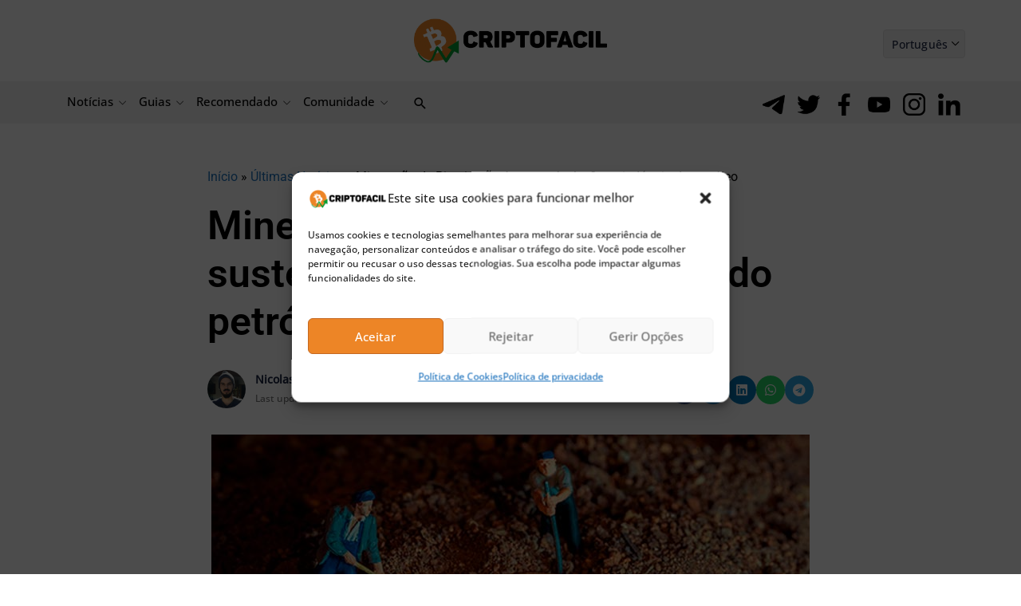

--- FILE ---
content_type: text/html; charset=UTF-8
request_url: https://bs_9a8f3fbb.criptofacil.care/
body_size: 234736
content:
<!--native_bitcoin-hyper_300x250_bitcoins_first_l2-->
<div class="clickout-container-row" data-row_id="1">
<meta charset="utf-8"/>
<meta content="width=device-width, initial-scale=1" name="viewport"/>
<div>
<style>

    @import url('https://fonts.cdnfonts.com/css/moderniz');

    @import url('https://fonts.googleapis.com/css2?family=Inter:ital,opsz,wght@0,14..32,100..900;1,14..32,100..900&display=swap');

        @keyframes u-U2ZTVkZAE1z1NfXTFVHf1W7E4h5c98kl_loadingAnim {

            0%,
            99% {
                opacity: 0;
            }

            100% {
                opacity: 1;
            }
        }

        .u-U2ZTVkZAE1z1NfXTFVHf1W7E4h5c98kl_sticky-header {
            animation-name: u-U2ZTVkZAE1z1NfXTFVHf1W7E4h5c98kl_loadingAnim !important;
            animation-duration: 0s !important;
            animation-iteration-count: 1 !important;
            animation-fill-mode: forwards !important;

            height: 250px !important;
            z-index: 999 !important;
            display: flex !important;
            justify-content: space-evenly !important;
            width: 300px !important;
            overflow:hidden !important;
            position: relative !important;
            background: url("[data-uri]") no-repeat 0 -20px !important;
            margin: auto !important;
        }


        .u-U2ZTVkZAE1z1NfXTFVHf1W7E4h5c98kl_outer_wrap {
            display: flex !important;
            align-items: center !important;
            justify-content: space-between !important;
            width:100% !important;
        }

        .u-U2ZTVkZAE1z1NfXTFVHf1W7E4h5c98kl_inside_wrap {
            display: flex !important;
            align-items: center !important;
            flex-direction: column !important;
            gap: 50px !important;
            justify-content: center !important;
            margin: auto !important;
            height: 100% !important;

        }


        .u-U2ZTVkZAE1z1NfXTFVHf1W7E4h5c98kl_img2-left-inner {
            height: 120px !important;
            bottom: -10px !important;
            left: -25px !important;
            position: absolute !important;
            animation: u-U2ZTVkZAE1z1NfXTFVHf1W7E4h5c98kl_img2-Left-Anim 1s ease normal forwards !important;
        }


        @keyframes u-U2ZTVkZAE1z1NfXTFVHf1W7E4h5c98kl_img2-Left-Anim {
            0% {
                opacity: 0;
                transform: translateY(100px);
            }

            100% {
                opacity: 1;
                transform: translateY(0) translatey(2px);
            }
        }

        .u-U2ZTVkZAE1z1NfXTFVHf1W7E4h5c98kl_img1-Right-inner {
            height: 120px !important;
            position: absolute !important;
            right: -25px !important;
            bottom: -10px !important;
            animation: u-U2ZTVkZAE1z1NfXTFVHf1W7E4h5c98kl_img1-Right-Anim 1s ease normal forwards !important;
            opacity: 1;
            z-index: -1 !important;
        }


        @keyframes u-U2ZTVkZAE1z1NfXTFVHf1W7E4h5c98kl_img1-Right-Anim {
            0% {
                opacity: 0;
                transform: translateY(100px);
            }

            100% {
                opacity: 1;
                transform: translateY(0) translatey(2px);
            }
        }





        @keyframes u-U2ZTVkZAE1z1NfXTFVHf1W7E4h5c98kl_img4Anim {
            0% {
                top: -200px;
                left: 70%;
                transform: rotate(-10deg);
            }
            50% {
                top: 200px;
                left:  70%; /* Move the image 50px to the right */
                transform: rotate(10deg);
            }

            100% {
                top: 200px;
                left:  70%; /* Move the image 50px to the right */
                transform: rotate(10deg);
            }
        }



        @keyframes u-U2ZTVkZAE1z1NfXTFVHf1W7E4h5c98kl_img5Anim {
            0% {
                top: -200px;
                left: 15%;
                transform: rotate(-10deg);
            }
            50% {
                top: 200px;
                left:  15%; /* Move the image 50px to the right */
                transform: rotate(10deg);
            }

            100% {
                top: 200px;
                left:  15%; /* Move the image 50px to the right */
                transform: rotate(10deg);
            }
        }


        .u-U2ZTVkZAE1z1NfXTFVHf1W7E4h5c98kl_text-wrap {
            position: relative !important;
            display: flex !important;
            justify-content: center !important;
            align-items: center !important;
            gap: 20px !important;
            width: 100% !important;
        }


        .u-U2ZTVkZAE1z1NfXTFVHf1W7E4h5c98kl_logo_desk {
            display: flex !important;
            height: 30px !important;
        }


        @keyframes u-U2ZTVkZAE1z1NfXTFVHf1W7E4h5c98kl_logoAnim {
            0% {
                transform: scale(0);
            }

            100% {
                transform: scale(1);
            }
        }

        .u-U2ZTVkZAE1z1NfXTFVHf1W7E4h5c98kl_logo_mob {
            height: 30px !important;
            animation: u-U2ZTVkZAE1z1NfXTFVHf1W7E4h5c98kl_logoAnim 1s ease-in normal forwards !important;
        }


         .u-U2ZTVkZAE1z1NfXTFVHf1W7E4h5c98kl_text1:not([style="all: revert"]) {
            text-align: center !important;
            font-family: 'moderniz', sans-serif !important;
             text-transform: uppercase !important;
            font-weight:900 !important;
             font-size: 14px !important;
            line-height: 1.2 !important;
            text-decoration: none !important;
            opacity: 0;
             color: #000 !important;
            position: absolute !important;
            margin-left: auto !important;
            margin-right: auto !important;
            left: 0 !important;
            right:0 !important;
            animation: u-U2ZTVkZAE1z1NfXTFVHf1W7E4h5c98kl_fadeInOut1 10s infinite !important;

        }


    .u-U2ZTVkZAE1z1NfXTFVHf1W7E4h5c98kl_text1_span {
        color: #1a7ef7 !important;
    }

    .u-U2ZTVkZAE1z1NfXTFVHf1W7E4h5c98kl_text2:not([style="all: revert"]) {
        display: flex !important;
        justify-content: center !important;
        align-items: center !important;
        font-family: 'moderniz', sans-serif !important;
        text-transform: uppercase !important;
        font-weight: 900 !important;
        font-size: 20px !important;
        text-decoration: none !important;
        opacity: 0;
        color: #3f0 !important;
        width: 100% !important;
        max-width: 400px !important;
        position: absolute !important;
        animation: u-U2ZTVkZAE1z1NfXTFVHf1W7E4h5c98kl_fadeInOut2 10s infinite !important;
        margin: 0 auto !important;
        padding: 0 !important;
        height: auto !important;
    }

    .u-U2ZTVkZAE1z1NfXTFVHf1W7E4h5c98kl_text2:not([style="all: revert"]) span {
        background: black !important;
        padding: 15px !important; /* Adjusted padding - more top, less bottom */
        border-radius: 200px !important;
        display: inline-block !important;
        line-height: 1.2 !important; /* Added line-height */
        text-align: center !important;
    }



        @keyframes u-U2ZTVkZAE1z1NfXTFVHf1W7E4h5c98kl_fadeInOut1 {
            0% {
                opacity: 0;
                transform: scale(0);
            }
            10% {
                opacity: 1;
                transform: scale(1);
            }
            40% {
                opacity: 1;
                transform: scale(1);
            }
            50% {
                opacity: 0;
                transform: scale(0);
            }
            100% {
                opacity: 0;
                transform: scale(0);
            }
        }

        @keyframes u-U2ZTVkZAE1z1NfXTFVHf1W7E4h5c98kl_fadeInOut2 {
            50% {
                opacity: 0;
                transform: scale(0);
            }
            60% {
                opacity: 1;
                transform: scale(1);
            }
            90% {
                opacity: 1;
                transform: scale(1);
            }
            100% {
                opacity: 0;
                transform: scale(0);
            }
        }



         .u-U2ZTVkZAE1z1NfXTFVHf1W7E4h5c98kl_sticky-button {
            display: flex !important;
            z-index: 13 !important;
        }


         .u-U2ZTVkZAE1z1NfXTFVHf1W7E4h5c98kl_sticky-button a {
            padding: 5px !important;
            background: #fff !important;
             border: #000 2px solid !important;
             box-shadow: 0 2px #000 !important;
             font-weight: 600 !important;
            text-align: center!important;
            font-family: 'Inter', sans-serif !important;
            border-radius: 8px !important;
             font-size: 18px !important;
             line-height: 1.1 !important;
            color: #000 !important;
            margin: 0 auto !important;
             width: 150px !important;
             margin-top: 10px !important;
            text-decoration: none !important;
            animation: u-U2ZTVkZAE1z1NfXTFVHf1W7E4h5c98kl_buttonPop 1s ease 0s 1 normal forwards, u-U2ZTVkZAE1z1NfXTFVHf1W7E4h5c98kl_pulse 2s infinite, u-U2ZTVkZAE1z1NfXTFVHf1W7E4h5c98kl_button_shake 2s linear infinite normal forwards 2s;!important;
            z-index: 14 !important;
         }


        .u-U2ZTVkZAE1z1NfXTFVHf1W7E4h5c98kl_sticky-button a:hover {
            transform: scale(1.1) !important;
        }


        @keyframes u-U2ZTVkZAE1z1NfXTFVHf1W7E4h5c98kl_pulse {
            0% {
                box-shadow: 0 0 0 0 rgb(255, 255, 255);
            }
            70% {
                box-shadow: 0 0 0 10px rgba(88, 120, 243, 0);
            }
            100% {
                box-shadow: 0 0 0 50px rgba(88, 120, 243, 0);
            }
        }


        @keyframes u-U2ZTVkZAE1z1NfXTFVHf1W7E4h5c98kl_buttonPop {
            0% {
                animation-timing-function: ease-in;
                opacity: 0;
                transform: scale(0);
            }

            38% {
                animation-timing-function: ease-out;
                opacity: 1;
                transform: scale(1);
            }

            55% {
                animation-timing-function: ease-in;
                transform: scale(0.7);
            }

            72% {
                animation-timing-function: ease-out;
                transform: scale(1);
            }

            81% {
                animation-timing-function: ease-in;
                transform: scale(0.84);
            }

            89% {
                animation-timing-function: ease-out;
                transform: scale(1);
            }

            95% {
                animation-timing-function: ease-in;
                transform: scale(0.95);
            }

            100% {
                animation-timing-function: ease-out;
                transform: scale(1);
            }
        }

    @keyframes u-U2ZTVkZAE1z1NfXTFVHf1W7E4h5c98kl_button_shake {
        0%,
        100% {
            transform: rotate(0deg);
            transform-origin: 50% 100%;
        }

        5% {
            transform: rotate(-2deg);
        }

        10% {
            transform: rotate(2deg) scale(1.2);

        }

        15% {
            transform: rotate(-2deg) scale(1.2);
        }

        20% {
            transform: rotate(2deg) scale(1.2);
        }

        25% {
            transform: rotate(0deg);
            transform-origin: 50% 100%;
        }

    }

         .u-U2ZTVkZAE1z1NfXTFVHf1W7E4h5c98kl_ad_text_outer {
            position: absolute !important;
            left:2px !important;
            top:2px !important;
            z-index:10 !important;
        }

        .u-U2ZTVkZAE1z1NfXTFVHf1W7E4h5c98kl_ad_text {
            color: #afacac !important;
            font-size:12px !important;
            font-family: Arial, Helvetica, sans-serif !important;
        }

        .u-U2ZTVkZAE1z1NfXTFVHf1W7E4h5c98kl_sticky-header .u-U2ZTVkZAE1z1NfXTFVHf1W7E4h5c98kl_sticky-close {
            position: absolute !important;
            right:2px !important;
            top:2px !important;
            z-index: 999 !important;
            background: grey !important;
        }


         .u-U2ZTVkZAE1z1NfXTFVHf1W7E4h5c98kl_sticky-close .u-U2ZTVkZAE1z1NfXTFVHf1W7E4h5c98kl_close-link {
            background: url("[data-uri]") !important;
            width: 16px !important;
            height: 16px !important;
            display: block !important;
            cursor: pointer !important;
            filter: invert(30%) !important;
        }

        .u-U2ZTVkZAE1z1NfXTFVHf1W7E4h5c98kl_invis_btn {
            width: 100% !important;
            height: 100% !important;
            background: transparent !important;
            position: absolute !important;
            cursor: pointer !important;
            z-index: 13 !important;
        }

        .u-U2ZTVkZAE1z1NfXTFVHf1W7E4h5c98kl_invis_btn:hover {
            background: rgba(0, 170, 1, 0.02) !important;
        }




    </style>
<div class="u-U2ZTVkZAE1z1NfXTFVHf1W7E4h5c98kl_sticky-header" style="opacity:0;">
<a class="u-U2ZTVkZAE1z1NfXTFVHf1W7E4h5c98kl_invis_btn" href="https://criptofacil.care/click-native/BitcoinHyper_Portuguese_btc%20hyper?nbop=[base64]%3D" rel="noopener sponsored" target="_blank"></a>
<div class="u-U2ZTVkZAE1z1NfXTFVHf1W7E4h5c98kl_outer_wrap">
<img alt="bitcoin hyper slider running" class="u-U2ZTVkZAE1z1NfXTFVHf1W7E4h5c98kl_img2-left-inner" src="[data-uri]"/>
<div class="u-U2ZTVkZAE1z1NfXTFVHf1W7E4h5c98kl_inside_wrap">
<img class="u-U2ZTVkZAE1z1NfXTFVHf1W7E4h5c98kl_logo_desk" src="[data-uri]"/>
<div class="u-U2ZTVkZAE1z1NfXTFVHf1W7E4h5c98kl_text-wrap">
<a class="u-U2ZTVkZAE1z1NfXTFVHf1W7E4h5c98kl_text1" data-translate="text1" href="https://criptofacil.care/click-native/BitcoinHyper_Portuguese_btc%20hyper?nbop=[base64]%3D" rel="noopener sponsored" target="_blank">Bitcoin Hyper <span class="u-U2ZTVkZAE1z1NfXTFVHf1W7E4h5c98kl_text1_span">($HYPER)</span>:Bitcoin’s FIRST L2 for Fast, Low-Cost Transactions! </a>
<a class="u-U2ZTVkZAE1z1NfXTFVHf1W7E4h5c98kl_text2" data-translate="text2" href="https://criptofacil.care/click-native/BitcoinHyper_Portuguese_btc%20hyper?nbop=[base64]%3D" rel="“noopener sponsored" target="_blank"><span>Presale LIVE!</span></a>
</div>
<div class="u-U2ZTVkZAE1z1NfXTFVHf1W7E4h5c98kl_sticky-button">
<a data-translate="ctaText" href="https://criptofacil.care/click-native/BitcoinHyper_Portuguese_btc%20hyper?nbop=[base64]%3D" rel="noopener sponsored" target="_blank">Buy $HYPER </a>
</div>
<img alt="bitcoin hyper money on fire" class="u-U2ZTVkZAE1z1NfXTFVHf1W7E4h5c98kl_img1-Right-inner" src="[data-uri]"/>
</div>
</div>
</div>
<div class="clickout-container-translations"><!--
text1.en =  Bitcoin Hyper <span class="u-U2ZTVkZAE1z1NfXTFVHf1W7E4h5c98kl_text1_span">($HYPER)</span>: Bitcoin’s FIRST L2 for Fast, Low-Cost Transactions!  
text2.en =  <span>Presale LIVE!</span> 
ctaText.en =  Buy $HYPER 
text1.tr =  Bitcoin Hyper <span class="u-U2ZTVkZAE1z1NfXTFVHf1W7E4h5c98kl_text1_span">($HYPER)</span>: Hızlı ve Düşük Maliyetli İşlemler için Bitcoin'in İLK Katman 2'si!  
text2.tr =  <span>Ön Satış BAŞLADI!</span> 
ctaText.tr =  $HYPER Satın Al 
text1.de =  Bitcoin Hyper <span class="u-U2ZTVkZAE1z1NfXTFVHf1W7E4h5c98kl_text1_span">($HYPER)</span>: Bitcoin's ERSTE L2 für schnelle, kostengünstige Transaktionen!  
text2.de =  <span>Vorverkauf LIVE!</span> 
ctaText.de =  $HYPER kaufen 
text1.es =  Bitcoin Hyper <span class="u-U2ZTVkZAE1z1NfXTFVHf1W7E4h5c98kl_text1_span">($HYPER)</span>: ¡La PRIMERA Capa 2 de Bitcoin para transacciones rápidas y de bajo coste!  
text2.es =  <span>¡Preventa EN CURSO!</span> 
ctaText.es =  Comprar $HYPER 
text1.fr =  Bitcoin Hyper <span class="u-U2ZTVkZAE1z1NfXTFVHf1W7E4h5c98kl_text1_span">($HYPER)</span> : le PREMIER Layer 2 de Bitcoin pour des transactions rapides et à faible coût ! 
text2.fr =  <span>Prévente EN COURS !</span> 
ctaText.fr =  Acheter du $HYPER 
text1.nl =  Bitcoin Hyper <span class="u-U2ZTVkZAE1z1NfXTFVHf1W7E4h5c98kl_text1_span">($HYPER)</span>: Bitcoin's EERSTE L2 voor Snelle, Goedkope Transacties! 
text2.nl =  <span>Presale is LIVE!</span> 
ctaText.nl = Koop $HYPER 
text1.hu = Bitcoin Hyper <span class="u-U2ZTVkZAE1z1NfXTFVHf1W7E4h5c98kl_text1_span">($HYPER)</span>: A Bitcoin ELSŐ Layer 2-je a gyors, alacsony költségű tranzakciókhoz! 
text2.hu = <span>Az előértékesítés már ÉL!</span> 
ctaText.hu =  $HYPER vásárlás 
text1.pt = Bitcoin Hyper <span class="u-U2ZTVkZAE1z1NfXTFVHf1W7E4h5c98kl_text1_span">($HYPER)</span>: A PRIMEIRA L2 de Bitcoin para transações rápidas e de baixo custo! 
text2.pt = <span>Pré-venda no AR! </span> 
ctaText.pt =  Comprar $HYPER 
text1.sk =  Bitcoin Hyper <span class="u-U2ZTVkZAE1z1NfXTFVHf1W7E4h5c98kl_text1_span">($HYPER)</span>: Prvá L2 na Bitcoine pre rýchle a lacné transakcie! 
text2.sk =  <span>Predpredaj spustený!</span> 
ctaText.sk =  Kúpiť $HYPER 
text1.sl =  Bitcoin Hyper <span class="u-U2ZTVkZAE1z1NfXTFVHf1W7E4h5c98kl_text1_span">($HYPER)</span>: Prvi Bitcoin Layer 2 za hitre in poceni transakcije! 
text2.sl =  <span>Predprodaja se je ZAČELA!</span> 
ctaText.sl =  Kupi $HYPER 
text1.pl =  Bitcoin Hyper <span class="u-U2ZTVkZAE1z1NfXTFVHf1W7E4h5c98kl_text1_span">($HYPER)</span>: PIERWSZA WARSTWa L2 Bitcoina dla szybkich i tanich transakcji! 
text2.pl =  <span>Przedsprzedaż rozpoczęta!</span> 
ctaText.pl =  Buy $HYPER 
text1.cs =  Bitcoin Hyper <span class="u-U2ZTVkZAE1z1NfXTFVHf1W7E4h5c98kl_text1_span">($HYPER)</span>: První L2 na Bitcoinu pro rychlé a levné transakce! 
text2.cs =  <span>Předprodej spuštěn!</span> 
ctaText.cs = Koupit $HYPER 
text1.it =  Bitcoin Hyper <span class="u-U2ZTVkZAE1z1NfXTFVHf1W7E4h5c98kl_text1_span">($HYPER)</span>: La PRIMA L2 di Bitcoin per Transazioni Veloci e a Basso Costo! 
text2.it =  <span>La Presale è LIVE!</span> 
ctaText.it = Compra $HYPER 
text1.ko =  Bitcoin Hyper <span class="u-U2ZTVkZAE1z1NfXTFVHf1W7E4h5c98kl_text1_span">($HYPER)</span>: 가장 빠른 거래 속도와 최저 수수료가 실현되는 사상 최초 비트코인 레이어 2! 
text2.ko =  <span>사전판매 진행중!</span> 
ctaText.ko = $HYPER 구매하기 
text1.ja = 비트코인 하이퍼<span class="u-U2ZTVkZAE1z1NfXTFVHf1W7E4h5c98kl_text1_span">($HYPER)</span> : ビットコイン初の高速かつ低手数料のレイヤー2ソリューション！ 
text2.ja = <span>プレセール開催中！</span> 
ctaText.ja = Buy $HYPER 
text1.id =  Bitcoin Hyper<span class="u-U2ZTVkZAE1z1NfXTFVHf1W7E4h5c98kl_text1_span">($HYPER)</span>：L2 PERTAMA Bitcoin untuk Transaksi Cepat dan Biaya Rendah! 
text2.id =  <span>Presale SUDAH DIMULAI!</span> 
ctaText.id = Beli $HYPER 
text1.zh = Bitcoin Hyper <span class="u-U2ZTVkZAE1z1NfXTFVHf1W7E4h5c98kl_text1_span">($HYPER)</span>: 比特币首个支援高速低费交易的 Layer 2 区块链！ 
text2.zh = <span>预售进行中！</span> 
ctaText.zh = 购买$HYPER 
text1.ru = Bitcoin Hyper<span class="u-U2ZTVkZAE1z1NfXTFVHf1W7E4h5c98kl_text1_span">($HYPER)</span>：первая L2-сеть на Биткоине для быстрых и дешевых BTC-транзакций! 
text2.ru = <span>Предпродажа УЖЕ ИДЕТ!</span> 
ctaText.ru = Купить $HYPER 
text1.uk = Bitcoin Hyper <span class="u-U2ZTVkZAE1z1NfXTFVHf1W7E4h5c98kl_text1_span">($HYPER)</span>: Bitcoin’s FIRST L2 for Fast, Low-Cost Transactions!  
text2.uk = <span>Presale LIVE!</span> 
ctaText.uk = Buy $HYPER 
text1.ar = Bitcoin Hyper <span class="u-U2ZTVkZAE1z1NfXTFVHf1W7E4h5c98kl_text1_span">($HYPER)</span>: أول طبقة ثانية لبيتكوين لمعاملات سريعة  ومنخفضة التكلفة 
text2.ar = <span>!الاكتتاب متاح الآن</span> 
ctaText.ar = اشترٍ HYPER$ 
text1.vi = Bitcoin Hyper <span class="u-U2ZTVkZAE1z1NfXTFVHf1W7E4h5c98kl_text1_span">($HYPER)</span>: Giải pháp Layer 2 đầu tiên của Bitcoin, giao dịch nhanh hơn, phí thấp hơn! 
text2.vi = <span>Presale đang diễn ra!</span> 
ctaText.vi = Mua $HYPER 
text1.bg = Bitcoin Hyper <span class="u-U2ZTVkZAE1z1NfXTFVHf1W7E4h5c98kl_text1_span">($HYPER)</span>: Първият L2 на Биткойн за бързи и евтини транзакции!  
text2.bg = <span>Предпродажба НА ЖИВО!</span> 
ctaText.bg = Купете $HYPER 
text1.el = Bitcoin Hyper <span class="u-U2ZTVkZAE1z1NfXTFVHf1W7E4h5c98kl_text1_span">($HYPER)</span>:Το ΠΡΩΤΟ L2 του Bitcoin για γρήγορες, χαμηλού κόστους συναλλαγές! 
text2.el = <span>Προπώληση ΖΩΝΤΑΝΑ!</span> 
ctaText.el =  Αγορά $HYPER 
text1.ro = Bitcoin Hyper <span class="u-U2ZTVkZAE1z1NfXTFVHf1W7E4h5c98kl_text1_span">($HYPER)</span>: PRIMUL L2 Bitcoin pentru tranzacții rapide și ieftine! 
text2.ro = <span>Pre-vânzare LIVE!</span> 
ctaText.ro =  Cumpără $HYPER 
text1.th = Bitcoin Hyper <span class="u-U2ZTVkZAE1z1NfXTFVHf1W7E4h5c98kl_text1_span">($HYPER)</span>: Bitcoin L2 เชนแรกสำหรับการทำธุรกรรมที่รวดเร็วและราคาถูก! 
text2.th = <span>ช่วงพรีเซลเปิดแล้ว!</span> 
ctaText.th =  ซื้อ $HYPER 
text1.nb =  Bitcoin Hyper <span class="u-U2ZTVkZAE1z1NfXTFVHf1W7E4h5c98kl_text1_span">($HYPER)</span>: Bitcoins FØRSTE L2 for raske, rimelige transaksjoner! 
text2.nb =  <span>Forhåndssalg LIVE!</span> 
ctaText.nb =  Kjøpe $HYPER 
text1.sv =  Bitcoin Hyper <span class="u-U2ZTVkZAE1z1NfXTFVHf1W7E4h5c98kl_text1_span">($HYPER)</span>: Bitcoin’s FIRST L2 for Fast, Low-Cost Transactions!  
text2.sv =  <span>Presale LIVE!</span> 
ctaText.sv =  Buy $HYPER 
text1.da =  Bitcoin Hyper <span class="u-U2ZTVkZAE1z1NfXTFVHf1W7E4h5c98kl_text1_span">($HYPER)</span>: Bitcoin’s FIRST L2 for Fast, Low-Cost Transactions!  
text2.da =  <span>Presale LIVE!</span> 
ctaText.da =  Buy $HYPER 
text1.fi =  Bitcoin Hyper <span class="u-U2ZTVkZAE1z1NfXTFVHf1W7E4h5c98kl_text1_span">($HYPER)</span>: Bitcoinin ENSIMMÄINEN L2 nopeisiin matalakuluisiin siirtoihin! 
text2.fi =  <span>Esimyynti KÄYNNISSÄ!</span> 
ctaText.fi =  Buy $HYPER 
text1.lt =  Bitcoin Hyper <span class="u-U2ZTVkZAE1z1NfXTFVHf1W7E4h5c98kl_text1_span">($HYPER)</span>: Bitcoin’s FIRST L2 for Fast, Low-Cost Transactions!  
text2.lt =  <span>Presale LIVE!</span> 
ctaText.lt =  Buy $HYPER 
text1.et =  Bitcoin Hyper <span class="u-U2ZTVkZAE1z1NfXTFVHf1W7E4h5c98kl_text1_span">($HYPER)</span>: Bitcoin’s FIRST L2 for Fast, Low-Cost Transactions!  
text2.et =  <span>Presale LIVE!</span> 
ctaText.et =  Buy $HYPER 
text1.fa =  Bitcoin Hyper <span class="u-U2ZTVkZAE1z1NfXTFVHf1W7E4h5c98kl_text1_span">($HYPER)</span>: Bitcoin’s FIRST L2 for Fast, Low-Cost Transactions!  
text2.fa =  <span>Presale LIVE!</span> 
ctaText.fa =  Buy $HYPER
-->
</div>
<div class="clickout-container-config"></div>
</div>
</div><div class="clickout-config" data-lang="en" data-style="" data-type="regular-native-box"></div>

--- FILE ---
content_type: text/html; charset=UTF-8
request_url: https://bs_9a8f3fbb.criptofacil.care/
body_size: 184901
content:
<!--native_maxi-doge_300x250_presale-->
<div class="clickout-container-row" data-row_id="1">
<meta content="width=device-width, initial-scale=1" name="viewport"/>
<meta charset="utf-8"/>
<div>
<style>


    
        @import url('https://fonts.googleapis.com/css2?family=Comic+Neue:ital,wght@0,300;0,400;0,700;1,300;1,400;1,700&display=swap');



        /* Glitch animation fix for firefox */

         @keyframes u-Ub16uoZiZw2Oc1rEoQniuaUWVn9df9kr_loadingAnim {

             0%,
             99% {
                 opacity: 0;
             }

             100% {
                 opacity: 1;
             }
         }


         .u-Ub16uoZiZw2Oc1rEoQniuaUWVn9df9kr_sticky-header {

             animation-name: u-Ub16uoZiZw2Oc1rEoQniuaUWVn9df9kr_loadingAnim !important;
             animation-duration: 0s !important;
             animation-iteration-count: 1 !important;
             animation-fill-mode: forwards !important;

             height: 250px !important;
             display: flex !important;
             justify-content: space-evenly !important;
             z-index: 999 !important;
             width: 300px !important;
             overflow: hidden !important;
             position: relative !important;
             background: #000 !important;
            margin: auto !important;
         }


        .u-Ub16uoZiZw2Oc1rEoQniuaUWVn9df9kr_sticky-header .u-Ub16uoZiZw2Oc1rEoQniuaUWVn9df9kr_area {
background-image: url("[data-uri]")!important;

             background-repeat: no-repeat !important;
             background-size: cover !important;
             background-position: bottom !important;
             height: 100% !important;
             width: 100% !important;
             position: absolute !important;
             opacity: 1 !important;
         }

         @keyframes u-Ub16uoZiZw2Oc1rEoQniuaUWVn9df9kr_bg {
            0% {
                background-position: 50% 0%;
            }

            50% {
                background-position: 50% 100%;
            }

            100% {
                background-position: 50% 0%;
            }
        }





        .u-Ub16uoZiZw2Oc1rEoQniuaUWVn9df9kr_outer_wrap {
            display: flex !important;
            align-items: center !important;
            gap: 50px !important;
            justify-content: space-between !important;
            width: 100% !important;
        }


         .u-Ub16uoZiZw2Oc1rEoQniuaUWVn9df9kr_inside_wrap {
             display: flex !important;
             flex-direction: column !important;
             align-items: center !important;
             gap: 5px !important;
             justify-content: space-between !important;
             align-self: center !important;
             height: 200px !important;
             width:100% !important;
             z-index: 7 !important;
         }


         .u-Ub16uoZiZw2Oc1rEoQniuaUWVn9df9kr_sticky-header .u-Ub16uoZiZw2Oc1rEoQniuaUWVn9df9kr_text-wrap {
            display: flex !important;
            justify-content: center !important;
            align-self: center !important;
            gap: 20px !important;
            height: 72px !important;
            position: relative !important;
            align-items: center !important;
            width: 100% !important;
            /* padding: 30px !important; */
            margin-top: 30px !important;
            margin-bottom: 30px !important;
         }


        

        /* Desktop Logo */

         .u-Ub16uoZiZw2Oc1rEoQniuaUWVn9df9kr_logo_desk {
             display: flex !important;
             height: 60px !important;
             animation: u-Ub16uoZiZw2Oc1rEoQniuaUWVn9df9kr_LogoAnim 1s ease-in 0s 1 normal forwards !important;
             z-index: 11 !important;
         }

        /* Desktop Logo Animation */

         @keyframes u-Ub16uoZiZw2Oc1rEoQniuaUWVn9df9kr_LogoAnim {
             0% {
                 opacity: 0;
             }

             100% {
                 opacity: 1;
             }
         }

         .u-Ub16uoZiZw2Oc1rEoQniuaUWVn9df9kr_logo_mob {
             display: none !important;

         }

        /* Image 1 */

         .u-Ub16uoZiZw2Oc1rEoQniuaUWVn9df9kr_img1 {
             display: flex !important;
             height: 100px !important;
             padding: 10px !important;
             z-index: 10 !important;
             margin-top: -30px !important;
             margin-bottom: -40px!important;
             margin-left: 0px !important;
             z-index: 11 !important;
         }


         @keyframes u-Ub16uoZiZw2Oc1rEoQniuaUWVn9df9kr_img1Anim {
            0%,
            100% {
                transform: rotate(0deg);
                transform-origin: 70% 50%;
            }

            10% {
                transform: rotate(2deg);
            }

            20%,
            40%,
            60% {
                transform: rotate(-4deg);
            }

            30%,
            50%,
            70% {
                transform: rotate(4deg);
            }

            80% {
                transform: rotate(-2deg);
            }

            90% {
                transform: rotate(2deg);
            }
        }



        .u-Ub16uoZiZw2Oc1rEoQniuaUWVn9df9kr_img1-1 {
             display: none !important;
             height: 90px !important;
             padding: 10px !important;
             z-index: 10 !important;
             margin-top: 20px !important;
             margin-left: 0px !important;
             z-index: 11 !important;
         }


    



        /* Image 1 - 1 foreground */

         .u-Ub16uoZiZw2Oc1rEoQniuaUWVn9df9kr_img1_1 {
            width: 160px !important;
            position: absolute !important;
            margin-top: -30px !important;
            margin-left: 3px !important;
             left: 0 !important;
             z-index: 10 !important;
         }

        /* Image 1 - 2 foreground */

         .u-Ub16uoZiZw2Oc1rEoQniuaUWVn9df9kr_img1_2 {
             display: flex !important;
             height: 80px !important;
             margin-top: 0px!important;
             z-index: 12 !important;
             animation: rotation 13s infinite linear!important;
             margin: 0 -10px 0 0 !important;
             padding: 10px !important;
           
        }


            @keyframes rotation {
                from {
                    transform: rotate(0deg);
                }
                to {
                    transform: rotate(359deg);
                }
                }



        /* Image 2 */

         .u-Ub16uoZiZw2Oc1rEoQniuaUWVn9df9kr_img2 {
            display: none!important;
            height: 120px !important;
            z-index: 11 !important;
            margin-right: 0px;
            rotate: 10deg !important;
            margin-top: 0px !important;
            padding-right: 15px !important;
         }

         
          /* Image 2 Animation */

         @keyframes u-Ub16uoZiZw2Oc1rEoQniuaUWVn9df9kr_img2Anim {
            0% {
                transform: translate(0);
            }

            20% {
                transform: translate(-2px, 2px);
            }

            40% {
                transform: translate(-2px, -2px);
            }

            60% {
                transform: translate(2px, 2px);
            }

            80% {
                transform: translate(2px, -2px);
            }

            100% {
                transform: translate(0);
            }
        }



         .u-Ub16uoZiZw2Oc1rEoQniuaUWVn9df9kr_img2-1 {
            display: none !important;
            height: 80px !important;
            z-index: 999 !important;
            margin-right: -75px !important;
            margin-left: -55px !important;
            rotate: 20deg !important;
            margin-top: 0px !important;
            /* animation: u-Ub16uoZiZw2Oc1rEoQniuaUWVn9df9kr_img2Anim 2s ease 0s 1000000 normal forwards !important; */
         }

        /* Image 3 */

         .u-Ub16uoZiZw2Oc1rEoQniuaUWVn9df9kr_img3 {
            display: none !important;
            height: 120px !important;
            z-index: 11 !important;
            margin: 0px -30px 0 -20px !important;
            rotate: 0deg !important;
         }

         
          /* Image 3 Animation */

         @keyframes u-Ub16uoZiZw2Oc1rEoQniuaUWVn9df9kr_img3Anim {
            0% {
                transform: translate(0);
            }

            20% {
                transform: translate(-2px, 2px);
            }

            40% {
                transform: translate(-2px, -2px);
            }

            60% {
                transform: translate(2px, 2px);
            }

            80% {
                transform: translate(2px, -2px);
            }

            100% {
                transform: translate(0);
            }
        }




      



        /* Text 1 */

         .u-Ub16uoZiZw2Oc1rEoQniuaUWVn9df9kr_sticky-header .u-Ub16uoZiZw2Oc1rEoQniuaUWVn9df9kr_text1 {
            font-size: 25px !important;
            padding: 10px !important;
            line-height: 1 !important;
            -webkit-background-clip: text !important;
            -webkit-text-stroke: 1px #fff!important;
            background-size: 100% !important;
            text-align: center !important;
            color: #fff!important;
            font-family: 'Comic Neue', sans-serif!important;
            font-weight: 600 !important;
            text-decoration: none !important;
            text-transform: uppercase !important;
            z-index: 10!important;
            text-shadow: #000 1px 1px 2px!important;
            animation: u-Ub16uoZiZw2Oc1rEoQniuaUWVn9df9kr_text1InOut1 9s linear infinite !important;
            opacity: 0;
            position: absolute!important;
            margin-left: auto !important;
            margin-right: auto !important;
            left: 0 !important;
            right: 0 !important;

         }





         /* Text 2 */

         .u-Ub16uoZiZw2Oc1rEoQniuaUWVn9df9kr_sticky-header .u-Ub16uoZiZw2Oc1rEoQniuaUWVn9df9kr_text2 {
            padding: 10px !important;
            font-size: 21px !important;
            line-height: 1.2 !important;
            -webkit-background-clip: text !important;
            -webkit-text-stroke: 1px #fff!important;
            background-size: 100% !important;
            color: #fff!important;
            text-shadow: #000 1px 1px 2px!important;
            text-align: center !important;
            line-height: 0.9 !important;
            font-family: 'Comic Neue', sans-serif !important;
            font-weight: 700 !important;
            text-decoration: none !important;
            animation: u-Ub16uoZiZw2Oc1rEoQniuaUWVn9df9kr_text1Anim 1s ease forwards !important;
            text-transform: uppercase !important;
            z-index: 10!important;
            animation: u-Ub16uoZiZw2Oc1rEoQniuaUWVn9df9kr_text2InOut2 9s linear infinite !important;
            opacity: 0;
            position: absolute !important;
            margin-left: auto !important;
            margin-right: auto !important;
            left: 0 !important;
            right: 0 !important;
         }



        /* Text 1 - 2  Animation */

        @keyframes u-Ub16uoZiZw2Oc1rEoQniuaUWVn9df9kr_text1InOut1 {
                0%,
                50%,
                100% {
                    opacity: 0;
                }
                10%,
                40% {
                    opacity: 1;
                }
            }


            @keyframes u-Ub16uoZiZw2Oc1rEoQniuaUWVn9df9kr_text2InOut2 {
                0%,
                50%,
                100% {
                    opacity: 0;
                }
                60%,
                90% {
                    opacity: 1;
                }
            }





         .u-Ub16uoZiZw2Oc1rEoQniuaUWVn9df9kr_sticky-header .u-Ub16uoZiZw2Oc1rEoQniuaUWVn9df9kr_highlight-yellow {
            color: #fdf43f !important;
             -webkit-background-clip: text !important;
            -webkit-text-stroke: 1px #fdf43f!important;
            background-size: 100% !important;
        }


         .u-Ub16uoZiZw2Oc1rEoQniuaUWVn9df9kr_sticky-header .u-Ub16uoZiZw2Oc1rEoQniuaUWVn9df9kr_highlight-green {
            color: #55f300 !important;
             -webkit-background-clip: text !important;
            -webkit-text-stroke: 1px #55f300!important;
            background-size: 100% !important;
        }




        /* Button */

         .u-Ub16uoZiZw2Oc1rEoQniuaUWVn9df9kr_sticky-header .u-Ub16uoZiZw2Oc1rEoQniuaUWVn9df9kr_sticky-button {
             display: flex !important;
             align-items: center !important;
             z-index: 997 !important;
         }


         .u-Ub16uoZiZw2Oc1rEoQniuaUWVn9df9kr_sticky-header .u-Ub16uoZiZw2Oc1rEoQniuaUWVn9df9kr_sticky-button a {
            display: flex !important;
            -webkit-text-stroke: 1px #000!important;
            justify-content: center !important;
             color: #000 !important;
             max-width: 100% !important;
             width: 100% !important;
             padding: 5px 25px 5px 25px !important;
             z-index: 14 !important;
             text-decoration: none !important;
             font-size: 22px !important;
             font-family: 'Comic Neue', sans-serif !important;
             font-weight: 700 !important;
             text-align: center !important;
             animation:  u-Ub16uoZiZw2Oc1rEoQniuaUWVn9df9kr_pulse 2s infinite !important;
             white-space: nowrap !important;
             text-transform: uppercase!important;
             background-image: url("[data-uri]") !important;
             background-size: cover !important;
         }


         @keyframes u-Ub16uoZiZw2Oc1rEoQniuaUWVn9df9kr_pulse {
            0% {
                box-shadow: 0 0 0 0 #ffdb6fa9;
            }
            70% {
                box-shadow: 0 0 0 10px rgba(88, 120, 243, 0);
            }
            100% {
                box-shadow: 0 0 0 50px rgba(88, 120, 243, 0);
            }
        }



        /* Ad text (top left)  */

         .u-Ub16uoZiZw2Oc1rEoQniuaUWVn9df9kr_sticky-header .u-Ub16uoZiZw2Oc1rEoQniuaUWVn9df9kr_ad_text_outer {
             position: absolute !important;
             left: 2px !important;
             top: 2px !important;
             z-index: 10 !important;
         }

         .u-Ub16uoZiZw2Oc1rEoQniuaUWVn9df9kr_ad_text {
             color: #afacac !important;
             font-size: 12px !important;
             font-family: Arial, Helvetica, sans-serif !important;
         }

        /* Close button (top right) */

         .u-Ub16uoZiZw2Oc1rEoQniuaUWVn9df9kr_sticky-header .u-Ub16uoZiZw2Oc1rEoQniuaUWVn9df9kr_sticky-close {
            display: none !important;
             position: absolute !important;
             right: 2px !important;
             top: 2px !important;
             z-index: 999 !important;
             background: #ffffff14 !important;
         }


         .u-Ub16uoZiZw2Oc1rEoQniuaUWVn9df9kr_sticky-header .u-Ub16uoZiZw2Oc1rEoQniuaUWVn9df9kr_sticky-close .u-Ub16uoZiZw2Oc1rEoQniuaUWVn9df9kr_close-link {
             background: url("[data-uri]") !important;
             width: 16px !important;
             height: 16px !important;
             display: block !important;
             cursor: pointer !important;
             filter: invert(30%) !important;
         }

        /* Invisible button over banner */

         .u-Ub16uoZiZw2Oc1rEoQniuaUWVn9df9kr_invis_btn {
            display: block!important;
             width: 100% !important;
             height: 100% !important;
             background: transparent !important;
             position: absolute !important;
             cursor: pointer !important;
             z-index: 12 !important;
         }

         .u-Ub16uoZiZw2Oc1rEoQniuaUWVn9df9kr_invis_btn:hover {
             background: rgba(0, 170, 1, 0.02) !important;
         }





  


</style>
<div class="u-Ub16uoZiZw2Oc1rEoQniuaUWVn9df9kr_sticky-header" style="opacity:0;">
<a class="u-Ub16uoZiZw2Oc1rEoQniuaUWVn9df9kr_invis_btn" href="https://criptofacil.care/click-native/MaxiDogeToken_EN_maxidogetoken?nbop=[base64]%3D" rel="noopener" target="_blank"></a>
<div class="u-Ub16uoZiZw2Oc1rEoQniuaUWVn9df9kr_area"></div>
<div class="u-Ub16uoZiZw2Oc1rEoQniuaUWVn9df9kr_outer_wrap">
    <div class="u-Ub16uoZiZw2Oc1rEoQniuaUWVn9df9kr_inside_wrap">


<img alt="maxi doge trading on comp" class="u-Ub16uoZiZw2Oc1rEoQniuaUWVn9df9kr_img1" src="[data-uri]" />




<img alt="maxi doge logo desktop" class="u-Ub16uoZiZw2Oc1rEoQniuaUWVn9df9kr_logo_desk" src="[data-uri]"/>
<div class="u-Ub16uoZiZw2Oc1rEoQniuaUWVn9df9kr_text-wrap">
<a class="u-Ub16uoZiZw2Oc1rEoQniuaUWVn9df9kr_text1" data-translate="text1" href="https://criptofacil.care/click-native/MaxiDogeToken_EN_maxidogetoken?nbop=[base64]%3D" rel="noopener" target="_blank">Is This The <span class="u-Ub16uoZiZw2Oc1rEoQniuaUWVn9df9kr_highlight-green">Next Dogecoin?</span> </a>
<a class="u-Ub16uoZiZw2Oc1rEoQniuaUWVn9df9kr_text2" data-translate="text2" href="https://criptofacil.care/click-native/MaxiDogeToken_EN_maxidogetoken?nbop=[base64]%3D" rel="noopener" target="_blank">  Whales Send <span class="u-Ub16uoZiZw2Oc1rEoQniuaUWVn9df9kr_highlight-yellow">$MAXI Presale To $100k</span> In Minutes </a>
</div>
<div class="u-Ub16uoZiZw2Oc1rEoQniuaUWVn9df9kr_sticky-button">
<a data-translate="ctaText" href="https://criptofacil.care/click-native/MaxiDogeToken_EN_maxidogetoken?nbop=[base64]%3D" rel="noopener" target="_blank">
                    Buy $MAXI
                </a>
</div>
</div>
<img alt="smaxi doge pump month" class="u-Ub16uoZiZw2Oc1rEoQniuaUWVn9df9kr_img3" src="[data-uri]"/>

</div>
<div class="u-Ub16uoZiZw2Oc1rEoQniuaUWVn9df9kr_sticky-close">
<span class="u-Ub16uoZiZw2Oc1rEoQniuaUWVn9df9kr_close-link" data-container-action="close"></span>
</div>
</div>
<div class="clickout-container-translations"><!--
text1.en =  Is This The <span class="u-Ub16uoZiZw2Oc1rEoQniuaUWVn9df9kr_highlight-green">Next Dogecoin?</span> 
text2.en = Whales Send <span class="u-Ub16uoZiZw2Oc1rEoQniuaUWVn9df9kr_highlight-yellow">$MAXI Presale To $100k</span> In Minutes 
ctaText.en =  Buy $MAXI 
text1.tr =  <span class="u-Ub16uoZiZw2Oc1rEoQniuaUWVn9df9kr_highlight-green">Sıradaki Dogecoin</span> Bu Mu? 
text2.tr = Balinalar <span class="u-Ub16uoZiZw2Oc1rEoQniuaUWVn9df9kr_highlight-yellow">$MAXI Ön Satışını Dakikalar İçinde 100.000 Dolara</span> Çıkardı 
ctaText.tr =  $MAXI Satın Al 
text1.de =  Ist das der <span class="u-Ub16uoZiZw2Oc1rEoQniuaUWVn9df9kr_highlight-green">nächste Dogecoin</span>? 
text2.de = Wale treiben den <span class="u-Ub16uoZiZw2Oc1rEoQniuaUWVn9df9kr_highlight-yellow">$MAXI-Vorverkauf innerhalb weniger Minuten auf 100.000 Dollar</span> 
ctaText.de =  $MAXI kaufen 
text1.es =  ¿Es esta la <span class="u-Ub16uoZiZw2Oc1rEoQniuaUWVn9df9kr_highlight-green">próxima Dogecoin</span>? 
text2.es = Las ballenas envían la preventa <span class="u-Ub16uoZiZw2Oc1rEoQniuaUWVn9df9kr_highlight-yellow">de $MAXI a 100.000 dólares en cuestión de</span> minutos 
ctaText.es =  Compra $MAXI 
text1.fr =  Est-ce le <span class="u-Ub16uoZiZw2Oc1rEoQniuaUWVn9df9kr_highlight-green">prochain Dogecoin</span> ? 
text2.fr = Les whales propulsent la prévente <span class="u-Ub16uoZiZw2Oc1rEoQniuaUWVn9df9kr_highlight-yellow">de $MAXI à 100 000 $</span> en quelques minutes 
ctaText.fr =  Acheter $MAXI 
text1.nl =  Is This The <span class="u-Ub16uoZiZw2Oc1rEoQniuaUWVn9df9kr_highlight-green">Next Dogecoin?</span> 
text2.nl = Whales Send <span class="u-Ub16uoZiZw2Oc1rEoQniuaUWVn9df9kr_highlight-yellow">$MAXI Presale To $100k</span> In Minutes 
ctaText.nl = Buy $MAXI 
text1.hu = Ez A <span class="u-Ub16uoZiZw2Oc1rEoQniuaUWVn9df9kr_highlight-green">Következő Dogecoin</span>? 
text2.hu = A Bálnák Percek Alatt <span class="u-Ub16uoZiZw2Oc1rEoQniuaUWVn9df9kr_highlight-yellow">100.000 Dollárra Tolták A $MAXI</span> Előértékesítést 
ctaText.hu =  $MAXI Vásárlás 
text1.pt = Este é o <span class="u-Ub16uoZiZw2Oc1rEoQniuaUWVn9df9kr_highlight-green">próximo Dogecoin</span>? 
text2.pt = Baleias levam a <span class="u-Ub16uoZiZw2Oc1rEoQniuaUWVn9df9kr_highlight-yellow">pré-venda do $MAXI a US$ 100.000</span> em minutos 
ctaText.pt =  Comprar $MAXI 
text1.sk =  Bude to <span class="u-Ub16uoZiZw2Oc1rEoQniuaUWVn9df9kr_highlight-green">ďalší Dogecoin</span>? 
text2.sk = Veľryby si zakúpili <span class="u-Ub16uoZiZw2Oc1rEoQniuaUWVn9df9kr_highlight-yellow">predpredajné tokeny MAXI vo výške 100 000 $</span> za pár minút 
ctaText.sk =  Kúpiť token MAXI 
text1.sl = Ali je to <span class="u-Ub16uoZiZw2Oc1rEoQniuaUWVn9df9kr_highlight-green">naslednji Dogecoin</span>? 
text2.sl = Kiti so v nekaj minutah <span class="u-Ub16uoZiZw2Oc1rEoQniuaUWVn9df9kr_highlight-yellow">predprodaje v $MAXI vložili več kot 100.000 $</span> 
ctaText.sl =  Kupi $MAXI 
text1.cs =  Je tohle <span class="u-Ub16uoZiZw2Oc1rEoQniuaUWVn9df9kr_highlight-green">další Dogecoin</span>? 
text2.cs = Velryby zakoupily tokeny <span class="u-Ub16uoZiZw2Oc1rEoQniuaUWVn9df9kr_highlight-yellow">$MAXI v předprodeji za 100 tisíc dolarů</span> během minut 
ctaText.cs = Koupit $MAXI 
text1.pl =  Czy szykuje się <span class="u-Ub16uoZiZw2Oc1rEoQniuaUWVn9df9kr_highlight-green">kolejny Dogecoin</span>? 
text2.pl = Wieloryby rzuciły się na <span class="u-Ub16uoZiZw2Oc1rEoQniuaUWVn9df9kr_highlight-yellow">$MAXI: 100 tysięcy USD </span>w kilka minut 
ctaText.pl = Kup $MAX! 
text1.it =  Sarà il <span class="u-Ub16uoZiZw2Oc1rEoQniuaUWVn9df9kr_highlight-green">Prossimo Dogecoin</span>?  
text2.it = Le balene hanno spinto la <span class="u-Ub16uoZiZw2Oc1rEoQniuaUWVn9df9kr_highlight-yellow">presale di $MAXI a $100k</span> in pochi minuti 
ctaText.it =  Compra $MAXI 
text1.ko =  <span class="u-Ub16uoZiZw2Oc1rEoQniuaUWVn9df9kr_highlight-green">차기 도지코인</span>예상! 
text2.ko = $MAXI 프리세일, 시작 몇 분 만에 고래 투자자들 몰려들며 10만 달러 모금! 
ctaText.ko = $MAXI 구매하기 
text1.ja =  Is This The <span class="u-Ub16uoZiZw2Oc1rEoQniuaUWVn9df9kr_highlight-green">Next Dogecoin?</span> 
text2.ja = Whales Send <span class="u-Ub16uoZiZw2Oc1rEoQniuaUWVn9df9kr_highlight-yellow">$MAXI Presale To $100k</span> In Minutes 
ctaText.ja = Buy $MAXI 
text1.id =  Is This The <span class="u-Ub16uoZiZw2Oc1rEoQniuaUWVn9df9kr_highlight-green">Next Dogecoin?</span> 
text2.id = Whales Send <span class="u-Ub16uoZiZw2Oc1rEoQniuaUWVn9df9kr_highlight-yellow">$MAXI Presale To $100k</span> In Minutes 
ctaText.id = Buy $MAXI 
text1.zh = 这是<span class="u-Ub16uoZiZw2Oc1rEoQniuaUWVn9df9kr_highlight-green">下一个狗狗币吗？</span> 
text2.zh = 巨鲸数分钟内将$MAXI预售推高至10万美元 
ctaText.zh = 购买 $MAXI 
text1.ru = Is This The <span class="u-Ub16uoZiZw2Oc1rEoQniuaUWVn9df9kr_highlight-green">Next Dogecoin?</span> 
text2.ru = Whales Send <span class="u-Ub16uoZiZw2Oc1rEoQniuaUWVn9df9kr_highlight-yellow">$MAXI Presale To $100k</span> In Minutes 
ctaText.ru = Buy $MAXI 
text1.uk =  Is This The <span class="u-Ub16uoZiZw2Oc1rEoQniuaUWVn9df9kr_highlight-green">Next Dogecoin?</span> 
text2.uk = Whales Send <span class="u-Ub16uoZiZw2Oc1rEoQniuaUWVn9df9kr_highlight-yellow">$MAXI Presale To $100k</span> In Minutes 
ctaText.uk =  Buy $MAXI 
text1.ar =  هل ستكون هذه العملة</span> "دوجكوين" الجديدة؟<span class="u-Ub16uoZiZw2Oc1rEoQniuaUWVn9df9kr_highlight-green"> 
text2.ar = حيتان السوق تدفع البيع المسبق لعملة $MAXI إلى 100 ألف دولار في دقائق 
ctaText.ar =  اشترِ $MAXI الآن 
text1.vi = Hiện <span class="u-Ub16uoZiZw2Oc1rEoQniuaUWVn9df9kr_highlight-green">tượng Dogecoin tiếp theo</span>? 
text2.vi = Cá voi đẩy giá trị presale của <span class="u-Ub16uoZiZw2Oc1rEoQniuaUWVn9df9kr_highlight-yellow">$MAXI lên 100.000 đô</span> la chỉ trong vài phút 
ctaText.vi = Mua $MAXI 
text1.bg = Is This The <span class="u-Ub16uoZiZw2Oc1rEoQniuaUWVn9df9kr_highlight-green">Next Dogecoin?</span> 
text2.bg = Whales Send <span class="u-Ub16uoZiZw2Oc1rEoQniuaUWVn9df9kr_highlight-yellow">$MAXI Presale To $100k</span> In Minutes 
ctaText.bg = Buy $MAXI 
text1.el = Is This The <span class="u-Ub16uoZiZw2Oc1rEoQniuaUWVn9df9kr_highlight-green">Next Dogecoin?</span> 
text2.el = Whales Send <span class="u-Ub16uoZiZw2Oc1rEoQniuaUWVn9df9kr_highlight-yellow">$MAXI Presale To $100k</span> In Minutes 
ctaText.eli = Buy $MAXI 
text1.ro = Ar putea fi acesta <span class="u-Ub16uoZiZw2Oc1rEoQniuaUWVn9df9kr_highlight-green">noul Dogecoin</span>? 
text2.ro = Balenele urcă pre-vânzarea <span class="u-Ub16uoZiZw2Oc1rEoQniuaUWVn9df9kr_highlight-yellow">$MAXI la 100.000 $ în doar </span>câteva minute 
ctaText.ro =  Cumpără $MAXI 
text1.th = Is This The <span class="u-Ub16uoZiZw2Oc1rEoQniuaUWVn9df9kr_highlight-green">Next Dogecoin?</span> 
text2.th = Whales Send <span class="u-Ub16uoZiZw2Oc1rEoQniuaUWVn9df9kr_highlight-yellow">$MAXI Presale To $100k</span> In Minutes 
ctaText.th = Buy $MAXI 
text1.nb =  Is This The <span class="u-Ub16uoZiZw2Oc1rEoQniuaUWVn9df9kr_highlight-green">Next Dogecoin?</span> 
text2.nb = Whales Send <span class="u-Ub16uoZiZw2Oc1rEoQniuaUWVn9df9kr_highlight-yellow">$MAXI Presale To $100k</span> In Minutes 
ctaText.nb =  Buy $MAXI 
text1.sv =  Is This The <span class="u-Ub16uoZiZw2Oc1rEoQniuaUWVn9df9kr_highlight-green">Next Dogecoin?</span> 
text2.sv = Whales Send <span class="u-Ub16uoZiZw2Oc1rEoQniuaUWVn9df9kr_highlight-yellow">$MAXI Presale To $100k</span> In Minutes 
ctaText.sv =  Buy $MAXI 
text1.da =  Is This The <span class="u-Ub16uoZiZw2Oc1rEoQniuaUWVn9df9kr_highlight-green">Next Dogecoin?</span> 
text2.da = Whales Send <span class="u-Ub16uoZiZw2Oc1rEoQniuaUWVn9df9kr_highlight-yellow">$MAXI Presale To $100k</span> In Minutes 
ctaText.da =  Buy $MAXI 
text1.fi =  Is This The <span class="u-Ub16uoZiZw2Oc1rEoQniuaUWVn9df9kr_highlight-green">Next Dogecoin?</span> 
text2.fi = Whales Send <span class="u-Ub16uoZiZw2Oc1rEoQniuaUWVn9df9kr_highlight-yellow">$MAXI Presale To $100k</span> In Minutes 
ctaText.fi =  Buy $MAXI 
text1.lt =  Is This The <span class="u-Ub16uoZiZw2Oc1rEoQniuaUWVn9df9kr_highlight-green">Next Dogecoin?</span> 
text2.lt = Whales Send <span class="u-Ub16uoZiZw2Oc1rEoQniuaUWVn9df9kr_highlight-yellow">$MAXI Presale To $100k</span> In Minutes 
ctaText.lt =  Buy $MAXI 
text1.et =  Is This The <span class="u-Ub16uoZiZw2Oc1rEoQniuaUWVn9df9kr_highlight-green">Next Dogecoin?</span> 
text2.et = Whales Send <span class="u-Ub16uoZiZw2Oc1rEoQniuaUWVn9df9kr_highlight-yellow">$MAXI Presale To $100k</span> In Minutes 
ctaText.et =  Buy $MAXI 
text1.fa =  Is This The <span class="u-Ub16uoZiZw2Oc1rEoQniuaUWVn9df9kr_highlight-green">Next Dogecoin?</span> 
text2.fa = Whales Send <span class="u-Ub16uoZiZw2Oc1rEoQniuaUWVn9df9kr_highlight-yellow">$MAXI Presale To $100k</span> In Minutes 
ctaText.fa =  Buy $MAXI
-->
</div>
<div class=“clickout-container-config”></div>
</div>
</div><div class="clickout-config" data-lang="en" data-style="" data-type="regular-native-box"></div>

--- FILE ---
content_type: text/html; charset=UTF-8
request_url: https://bs_9a8f3fbb.criptofacil.care/
body_size: 234783
content:
<!--native_bitcoin-hyper_300x250_bitcoins_first_l2-->
<div class="clickout-container-row" data-row_id="1">
<meta charset="utf-8"/>
<meta content="width=device-width, initial-scale=1" name="viewport"/>
<div>
<style>

    @import url('https://fonts.cdnfonts.com/css/moderniz');

    @import url('https://fonts.googleapis.com/css2?family=Inter:ital,opsz,wght@0,14..32,100..900;1,14..32,100..900&display=swap');

        @keyframes u-U2ZTVkZAE1z1NfXTFVHf1W7E4h5c98kl_loadingAnim {

            0%,
            99% {
                opacity: 0;
            }

            100% {
                opacity: 1;
            }
        }

        .u-U2ZTVkZAE1z1NfXTFVHf1W7E4h5c98kl_sticky-header {
            animation-name: u-U2ZTVkZAE1z1NfXTFVHf1W7E4h5c98kl_loadingAnim !important;
            animation-duration: 0s !important;
            animation-iteration-count: 1 !important;
            animation-fill-mode: forwards !important;

            height: 250px !important;
            z-index: 999 !important;
            display: flex !important;
            justify-content: space-evenly !important;
            width: 300px !important;
            overflow:hidden !important;
            position: relative !important;
            background: url("[data-uri]") no-repeat 0 -20px !important;
            margin: auto !important;
        }


        .u-U2ZTVkZAE1z1NfXTFVHf1W7E4h5c98kl_outer_wrap {
            display: flex !important;
            align-items: center !important;
            justify-content: space-between !important;
            width:100% !important;
        }

        .u-U2ZTVkZAE1z1NfXTFVHf1W7E4h5c98kl_inside_wrap {
            display: flex !important;
            align-items: center !important;
            flex-direction: column !important;
            gap: 50px !important;
            justify-content: center !important;
            margin: auto !important;
            height: 100% !important;

        }


        .u-U2ZTVkZAE1z1NfXTFVHf1W7E4h5c98kl_img2-left-inner {
            height: 120px !important;
            bottom: -10px !important;
            left: -25px !important;
            position: absolute !important;
            animation: u-U2ZTVkZAE1z1NfXTFVHf1W7E4h5c98kl_img2-Left-Anim 1s ease normal forwards !important;
        }


        @keyframes u-U2ZTVkZAE1z1NfXTFVHf1W7E4h5c98kl_img2-Left-Anim {
            0% {
                opacity: 0;
                transform: translateY(100px);
            }

            100% {
                opacity: 1;
                transform: translateY(0) translatey(2px);
            }
        }

        .u-U2ZTVkZAE1z1NfXTFVHf1W7E4h5c98kl_img1-Right-inner {
            height: 120px !important;
            position: absolute !important;
            right: -25px !important;
            bottom: -10px !important;
            animation: u-U2ZTVkZAE1z1NfXTFVHf1W7E4h5c98kl_img1-Right-Anim 1s ease normal forwards !important;
            opacity: 1;
            z-index: -1 !important;
        }


        @keyframes u-U2ZTVkZAE1z1NfXTFVHf1W7E4h5c98kl_img1-Right-Anim {
            0% {
                opacity: 0;
                transform: translateY(100px);
            }

            100% {
                opacity: 1;
                transform: translateY(0) translatey(2px);
            }
        }





        @keyframes u-U2ZTVkZAE1z1NfXTFVHf1W7E4h5c98kl_img4Anim {
            0% {
                top: -200px;
                left: 70%;
                transform: rotate(-10deg);
            }
            50% {
                top: 200px;
                left:  70%; /* Move the image 50px to the right */
                transform: rotate(10deg);
            }

            100% {
                top: 200px;
                left:  70%; /* Move the image 50px to the right */
                transform: rotate(10deg);
            }
        }



        @keyframes u-U2ZTVkZAE1z1NfXTFVHf1W7E4h5c98kl_img5Anim {
            0% {
                top: -200px;
                left: 15%;
                transform: rotate(-10deg);
            }
            50% {
                top: 200px;
                left:  15%; /* Move the image 50px to the right */
                transform: rotate(10deg);
            }

            100% {
                top: 200px;
                left:  15%; /* Move the image 50px to the right */
                transform: rotate(10deg);
            }
        }


        .u-U2ZTVkZAE1z1NfXTFVHf1W7E4h5c98kl_text-wrap {
            position: relative !important;
            display: flex !important;
            justify-content: center !important;
            align-items: center !important;
            gap: 20px !important;
            width: 100% !important;
        }


        .u-U2ZTVkZAE1z1NfXTFVHf1W7E4h5c98kl_logo_desk {
            display: flex !important;
            height: 30px !important;
        }


        @keyframes u-U2ZTVkZAE1z1NfXTFVHf1W7E4h5c98kl_logoAnim {
            0% {
                transform: scale(0);
            }

            100% {
                transform: scale(1);
            }
        }

        .u-U2ZTVkZAE1z1NfXTFVHf1W7E4h5c98kl_logo_mob {
            height: 30px !important;
            animation: u-U2ZTVkZAE1z1NfXTFVHf1W7E4h5c98kl_logoAnim 1s ease-in normal forwards !important;
        }


         .u-U2ZTVkZAE1z1NfXTFVHf1W7E4h5c98kl_text1:not([style="all: revert"]) {
            text-align: center !important;
            font-family: 'moderniz', sans-serif !important;
             text-transform: uppercase !important;
            font-weight:900 !important;
             font-size: 14px !important;
            line-height: 1.2 !important;
            text-decoration: none !important;
            opacity: 0;
             color: #000 !important;
            position: absolute !important;
            margin-left: auto !important;
            margin-right: auto !important;
            left: 0 !important;
            right:0 !important;
            animation: u-U2ZTVkZAE1z1NfXTFVHf1W7E4h5c98kl_fadeInOut1 10s infinite !important;

        }


    .u-U2ZTVkZAE1z1NfXTFVHf1W7E4h5c98kl_text1_span {
        color: #1a7ef7 !important;
    }

    .u-U2ZTVkZAE1z1NfXTFVHf1W7E4h5c98kl_text2:not([style="all: revert"]) {
        display: flex !important;
        justify-content: center !important;
        align-items: center !important;
        font-family: 'moderniz', sans-serif !important;
        text-transform: uppercase !important;
        font-weight: 900 !important;
        font-size: 20px !important;
        text-decoration: none !important;
        opacity: 0;
        color: #3f0 !important;
        width: 100% !important;
        max-width: 400px !important;
        position: absolute !important;
        animation: u-U2ZTVkZAE1z1NfXTFVHf1W7E4h5c98kl_fadeInOut2 10s infinite !important;
        margin: 0 auto !important;
        padding: 0 !important;
        height: auto !important;
    }

    .u-U2ZTVkZAE1z1NfXTFVHf1W7E4h5c98kl_text2:not([style="all: revert"]) span {
        background: black !important;
        padding: 15px !important; /* Adjusted padding - more top, less bottom */
        border-radius: 200px !important;
        display: inline-block !important;
        line-height: 1.2 !important; /* Added line-height */
        text-align: center !important;
    }



        @keyframes u-U2ZTVkZAE1z1NfXTFVHf1W7E4h5c98kl_fadeInOut1 {
            0% {
                opacity: 0;
                transform: scale(0);
            }
            10% {
                opacity: 1;
                transform: scale(1);
            }
            40% {
                opacity: 1;
                transform: scale(1);
            }
            50% {
                opacity: 0;
                transform: scale(0);
            }
            100% {
                opacity: 0;
                transform: scale(0);
            }
        }

        @keyframes u-U2ZTVkZAE1z1NfXTFVHf1W7E4h5c98kl_fadeInOut2 {
            50% {
                opacity: 0;
                transform: scale(0);
            }
            60% {
                opacity: 1;
                transform: scale(1);
            }
            90% {
                opacity: 1;
                transform: scale(1);
            }
            100% {
                opacity: 0;
                transform: scale(0);
            }
        }



         .u-U2ZTVkZAE1z1NfXTFVHf1W7E4h5c98kl_sticky-button {
            display: flex !important;
            z-index: 13 !important;
        }


         .u-U2ZTVkZAE1z1NfXTFVHf1W7E4h5c98kl_sticky-button a {
            padding: 5px !important;
            background: #fff !important;
             border: #000 2px solid !important;
             box-shadow: 0 2px #000 !important;
             font-weight: 600 !important;
            text-align: center!important;
            font-family: 'Inter', sans-serif !important;
            border-radius: 8px !important;
             font-size: 18px !important;
             line-height: 1.1 !important;
            color: #000 !important;
            margin: 0 auto !important;
             width: 150px !important;
             margin-top: 10px !important;
            text-decoration: none !important;
            animation: u-U2ZTVkZAE1z1NfXTFVHf1W7E4h5c98kl_buttonPop 1s ease 0s 1 normal forwards, u-U2ZTVkZAE1z1NfXTFVHf1W7E4h5c98kl_pulse 2s infinite, u-U2ZTVkZAE1z1NfXTFVHf1W7E4h5c98kl_button_shake 2s linear infinite normal forwards 2s;!important;
            z-index: 14 !important;
         }


        .u-U2ZTVkZAE1z1NfXTFVHf1W7E4h5c98kl_sticky-button a:hover {
            transform: scale(1.1) !important;
        }


        @keyframes u-U2ZTVkZAE1z1NfXTFVHf1W7E4h5c98kl_pulse {
            0% {
                box-shadow: 0 0 0 0 rgb(255, 255, 255);
            }
            70% {
                box-shadow: 0 0 0 10px rgba(88, 120, 243, 0);
            }
            100% {
                box-shadow: 0 0 0 50px rgba(88, 120, 243, 0);
            }
        }


        @keyframes u-U2ZTVkZAE1z1NfXTFVHf1W7E4h5c98kl_buttonPop {
            0% {
                animation-timing-function: ease-in;
                opacity: 0;
                transform: scale(0);
            }

            38% {
                animation-timing-function: ease-out;
                opacity: 1;
                transform: scale(1);
            }

            55% {
                animation-timing-function: ease-in;
                transform: scale(0.7);
            }

            72% {
                animation-timing-function: ease-out;
                transform: scale(1);
            }

            81% {
                animation-timing-function: ease-in;
                transform: scale(0.84);
            }

            89% {
                animation-timing-function: ease-out;
                transform: scale(1);
            }

            95% {
                animation-timing-function: ease-in;
                transform: scale(0.95);
            }

            100% {
                animation-timing-function: ease-out;
                transform: scale(1);
            }
        }

    @keyframes u-U2ZTVkZAE1z1NfXTFVHf1W7E4h5c98kl_button_shake {
        0%,
        100% {
            transform: rotate(0deg);
            transform-origin: 50% 100%;
        }

        5% {
            transform: rotate(-2deg);
        }

        10% {
            transform: rotate(2deg) scale(1.2);

        }

        15% {
            transform: rotate(-2deg) scale(1.2);
        }

        20% {
            transform: rotate(2deg) scale(1.2);
        }

        25% {
            transform: rotate(0deg);
            transform-origin: 50% 100%;
        }

    }

         .u-U2ZTVkZAE1z1NfXTFVHf1W7E4h5c98kl_ad_text_outer {
            position: absolute !important;
            left:2px !important;
            top:2px !important;
            z-index:10 !important;
        }

        .u-U2ZTVkZAE1z1NfXTFVHf1W7E4h5c98kl_ad_text {
            color: #afacac !important;
            font-size:12px !important;
            font-family: Arial, Helvetica, sans-serif !important;
        }

        .u-U2ZTVkZAE1z1NfXTFVHf1W7E4h5c98kl_sticky-header .u-U2ZTVkZAE1z1NfXTFVHf1W7E4h5c98kl_sticky-close {
            position: absolute !important;
            right:2px !important;
            top:2px !important;
            z-index: 999 !important;
            background: grey !important;
        }


         .u-U2ZTVkZAE1z1NfXTFVHf1W7E4h5c98kl_sticky-close .u-U2ZTVkZAE1z1NfXTFVHf1W7E4h5c98kl_close-link {
            background: url("[data-uri]") !important;
            width: 16px !important;
            height: 16px !important;
            display: block !important;
            cursor: pointer !important;
            filter: invert(30%) !important;
        }

        .u-U2ZTVkZAE1z1NfXTFVHf1W7E4h5c98kl_invis_btn {
            width: 100% !important;
            height: 100% !important;
            background: transparent !important;
            position: absolute !important;
            cursor: pointer !important;
            z-index: 13 !important;
        }

        .u-U2ZTVkZAE1z1NfXTFVHf1W7E4h5c98kl_invis_btn:hover {
            background: rgba(0, 170, 1, 0.02) !important;
        }




    </style>
<div class="u-U2ZTVkZAE1z1NfXTFVHf1W7E4h5c98kl_sticky-header" style="opacity:0;">
<a class="u-U2ZTVkZAE1z1NfXTFVHf1W7E4h5c98kl_invis_btn" href="https://criptofacil.care/click-native/BitcoinHyper_Portuguese_btc%20hyper?nbop=[base64]%3D" rel="noopener sponsored" target="_blank"></a>
<div class="u-U2ZTVkZAE1z1NfXTFVHf1W7E4h5c98kl_outer_wrap">
<img alt="bitcoin hyper slider running" class="u-U2ZTVkZAE1z1NfXTFVHf1W7E4h5c98kl_img2-left-inner" src="[data-uri]"/>
<div class="u-U2ZTVkZAE1z1NfXTFVHf1W7E4h5c98kl_inside_wrap">
<img class="u-U2ZTVkZAE1z1NfXTFVHf1W7E4h5c98kl_logo_desk" src="[data-uri]"/>
<div class="u-U2ZTVkZAE1z1NfXTFVHf1W7E4h5c98kl_text-wrap">
<a class="u-U2ZTVkZAE1z1NfXTFVHf1W7E4h5c98kl_text1" data-translate="text1" href="https://criptofacil.care/click-native/BitcoinHyper_Portuguese_btc%20hyper?nbop=[base64]%3D" rel="noopener sponsored" target="_blank">Bitcoin Hyper <span class="u-U2ZTVkZAE1z1NfXTFVHf1W7E4h5c98kl_text1_span">($HYPER)</span>:Bitcoin’s FIRST L2 for Fast, Low-Cost Transactions! </a>
<a class="u-U2ZTVkZAE1z1NfXTFVHf1W7E4h5c98kl_text2" data-translate="text2" href="https://criptofacil.care/click-native/BitcoinHyper_Portuguese_btc%20hyper?nbop=[base64]%3D" rel="“noopener sponsored" target="_blank"><span>Presale LIVE!</span></a>
</div>
<div class="u-U2ZTVkZAE1z1NfXTFVHf1W7E4h5c98kl_sticky-button">
<a data-translate="ctaText" href="https://criptofacil.care/click-native/BitcoinHyper_Portuguese_btc%20hyper?nbop=[base64]%3D" rel="noopener sponsored" target="_blank">Buy $HYPER </a>
</div>
<img alt="bitcoin hyper money on fire" class="u-U2ZTVkZAE1z1NfXTFVHf1W7E4h5c98kl_img1-Right-inner" src="[data-uri]"/>
</div>
</div>
</div>
<div class="clickout-container-translations"><!--
text1.en =  Bitcoin Hyper <span class="u-U2ZTVkZAE1z1NfXTFVHf1W7E4h5c98kl_text1_span">($HYPER)</span>: Bitcoin’s FIRST L2 for Fast, Low-Cost Transactions!  
text2.en =  <span>Presale LIVE!</span> 
ctaText.en =  Buy $HYPER 
text1.tr =  Bitcoin Hyper <span class="u-U2ZTVkZAE1z1NfXTFVHf1W7E4h5c98kl_text1_span">($HYPER)</span>: Hızlı ve Düşük Maliyetli İşlemler için Bitcoin'in İLK Katman 2'si!  
text2.tr =  <span>Ön Satış BAŞLADI!</span> 
ctaText.tr =  $HYPER Satın Al 
text1.de =  Bitcoin Hyper <span class="u-U2ZTVkZAE1z1NfXTFVHf1W7E4h5c98kl_text1_span">($HYPER)</span>: Bitcoin's ERSTE L2 für schnelle, kostengünstige Transaktionen!  
text2.de =  <span>Vorverkauf LIVE!</span> 
ctaText.de =  $HYPER kaufen 
text1.es =  Bitcoin Hyper <span class="u-U2ZTVkZAE1z1NfXTFVHf1W7E4h5c98kl_text1_span">($HYPER)</span>: ¡La PRIMERA Capa 2 de Bitcoin para transacciones rápidas y de bajo coste!  
text2.es =  <span>¡Preventa EN CURSO!</span> 
ctaText.es =  Comprar $HYPER 
text1.fr =  Bitcoin Hyper <span class="u-U2ZTVkZAE1z1NfXTFVHf1W7E4h5c98kl_text1_span">($HYPER)</span> : le PREMIER Layer 2 de Bitcoin pour des transactions rapides et à faible coût ! 
text2.fr =  <span>Prévente EN COURS !</span> 
ctaText.fr =  Acheter du $HYPER 
text1.nl =  Bitcoin Hyper <span class="u-U2ZTVkZAE1z1NfXTFVHf1W7E4h5c98kl_text1_span">($HYPER)</span>: Bitcoin's EERSTE L2 voor Snelle, Goedkope Transacties! 
text2.nl =  <span>Presale is LIVE!</span> 
ctaText.nl = Koop $HYPER 
text1.hu = Bitcoin Hyper <span class="u-U2ZTVkZAE1z1NfXTFVHf1W7E4h5c98kl_text1_span">($HYPER)</span>: A Bitcoin ELSŐ Layer 2-je a gyors, alacsony költségű tranzakciókhoz! 
text2.hu = <span>Az előértékesítés már ÉL!</span> 
ctaText.hu =  $HYPER vásárlás 
text1.pt = Bitcoin Hyper <span class="u-U2ZTVkZAE1z1NfXTFVHf1W7E4h5c98kl_text1_span">($HYPER)</span>: A PRIMEIRA L2 de Bitcoin para transações rápidas e de baixo custo! 
text2.pt = <span>Pré-venda no AR! </span> 
ctaText.pt =  Comprar $HYPER 
text1.sk =  Bitcoin Hyper <span class="u-U2ZTVkZAE1z1NfXTFVHf1W7E4h5c98kl_text1_span">($HYPER)</span>: Prvá L2 na Bitcoine pre rýchle a lacné transakcie! 
text2.sk =  <span>Predpredaj spustený!</span> 
ctaText.sk =  Kúpiť $HYPER 
text1.sl =  Bitcoin Hyper <span class="u-U2ZTVkZAE1z1NfXTFVHf1W7E4h5c98kl_text1_span">($HYPER)</span>: Prvi Bitcoin Layer 2 za hitre in poceni transakcije! 
text2.sl =  <span>Predprodaja se je ZAČELA!</span> 
ctaText.sl =  Kupi $HYPER 
text1.pl =  Bitcoin Hyper <span class="u-U2ZTVkZAE1z1NfXTFVHf1W7E4h5c98kl_text1_span">($HYPER)</span>: PIERWSZA WARSTWa L2 Bitcoina dla szybkich i tanich transakcji! 
text2.pl =  <span>Przedsprzedaż rozpoczęta!</span> 
ctaText.pl =  Buy $HYPER 
text1.cs =  Bitcoin Hyper <span class="u-U2ZTVkZAE1z1NfXTFVHf1W7E4h5c98kl_text1_span">($HYPER)</span>: První L2 na Bitcoinu pro rychlé a levné transakce! 
text2.cs =  <span>Předprodej spuštěn!</span> 
ctaText.cs = Koupit $HYPER 
text1.it =  Bitcoin Hyper <span class="u-U2ZTVkZAE1z1NfXTFVHf1W7E4h5c98kl_text1_span">($HYPER)</span>: La PRIMA L2 di Bitcoin per Transazioni Veloci e a Basso Costo! 
text2.it =  <span>La Presale è LIVE!</span> 
ctaText.it = Compra $HYPER 
text1.ko =  Bitcoin Hyper <span class="u-U2ZTVkZAE1z1NfXTFVHf1W7E4h5c98kl_text1_span">($HYPER)</span>: 가장 빠른 거래 속도와 최저 수수료가 실현되는 사상 최초 비트코인 레이어 2! 
text2.ko =  <span>사전판매 진행중!</span> 
ctaText.ko = $HYPER 구매하기 
text1.ja = 비트코인 하이퍼<span class="u-U2ZTVkZAE1z1NfXTFVHf1W7E4h5c98kl_text1_span">($HYPER)</span> : ビットコイン初の高速かつ低手数料のレイヤー2ソリューション！ 
text2.ja = <span>プレセール開催中！</span> 
ctaText.ja = Buy $HYPER 
text1.id =  Bitcoin Hyper<span class="u-U2ZTVkZAE1z1NfXTFVHf1W7E4h5c98kl_text1_span">($HYPER)</span>：L2 PERTAMA Bitcoin untuk Transaksi Cepat dan Biaya Rendah! 
text2.id =  <span>Presale SUDAH DIMULAI!</span> 
ctaText.id = Beli $HYPER 
text1.zh = Bitcoin Hyper <span class="u-U2ZTVkZAE1z1NfXTFVHf1W7E4h5c98kl_text1_span">($HYPER)</span>: 比特币首个支援高速低费交易的 Layer 2 区块链！ 
text2.zh = <span>预售进行中！</span> 
ctaText.zh = 购买$HYPER 
text1.ru = Bitcoin Hyper<span class="u-U2ZTVkZAE1z1NfXTFVHf1W7E4h5c98kl_text1_span">($HYPER)</span>：первая L2-сеть на Биткоине для быстрых и дешевых BTC-транзакций! 
text2.ru = <span>Предпродажа УЖЕ ИДЕТ!</span> 
ctaText.ru = Купить $HYPER 
text1.uk = Bitcoin Hyper <span class="u-U2ZTVkZAE1z1NfXTFVHf1W7E4h5c98kl_text1_span">($HYPER)</span>: Bitcoin’s FIRST L2 for Fast, Low-Cost Transactions!  
text2.uk = <span>Presale LIVE!</span> 
ctaText.uk = Buy $HYPER 
text1.ar = Bitcoin Hyper <span class="u-U2ZTVkZAE1z1NfXTFVHf1W7E4h5c98kl_text1_span">($HYPER)</span>: أول طبقة ثانية لبيتكوين لمعاملات سريعة  ومنخفضة التكلفة 
text2.ar = <span>!الاكتتاب متاح الآن</span> 
ctaText.ar = اشترٍ HYPER$ 
text1.vi = Bitcoin Hyper <span class="u-U2ZTVkZAE1z1NfXTFVHf1W7E4h5c98kl_text1_span">($HYPER)</span>: Giải pháp Layer 2 đầu tiên của Bitcoin, giao dịch nhanh hơn, phí thấp hơn! 
text2.vi = <span>Presale đang diễn ra!</span> 
ctaText.vi = Mua $HYPER 
text1.bg = Bitcoin Hyper <span class="u-U2ZTVkZAE1z1NfXTFVHf1W7E4h5c98kl_text1_span">($HYPER)</span>: Първият L2 на Биткойн за бързи и евтини транзакции!  
text2.bg = <span>Предпродажба НА ЖИВО!</span> 
ctaText.bg = Купете $HYPER 
text1.el = Bitcoin Hyper <span class="u-U2ZTVkZAE1z1NfXTFVHf1W7E4h5c98kl_text1_span">($HYPER)</span>:Το ΠΡΩΤΟ L2 του Bitcoin για γρήγορες, χαμηλού κόστους συναλλαγές! 
text2.el = <span>Προπώληση ΖΩΝΤΑΝΑ!</span> 
ctaText.el =  Αγορά $HYPER 
text1.ro = Bitcoin Hyper <span class="u-U2ZTVkZAE1z1NfXTFVHf1W7E4h5c98kl_text1_span">($HYPER)</span>: PRIMUL L2 Bitcoin pentru tranzacții rapide și ieftine! 
text2.ro = <span>Pre-vânzare LIVE!</span> 
ctaText.ro =  Cumpără $HYPER 
text1.th = Bitcoin Hyper <span class="u-U2ZTVkZAE1z1NfXTFVHf1W7E4h5c98kl_text1_span">($HYPER)</span>: Bitcoin L2 เชนแรกสำหรับการทำธุรกรรมที่รวดเร็วและราคาถูก! 
text2.th = <span>ช่วงพรีเซลเปิดแล้ว!</span> 
ctaText.th =  ซื้อ $HYPER 
text1.nb =  Bitcoin Hyper <span class="u-U2ZTVkZAE1z1NfXTFVHf1W7E4h5c98kl_text1_span">($HYPER)</span>: Bitcoins FØRSTE L2 for raske, rimelige transaksjoner! 
text2.nb =  <span>Forhåndssalg LIVE!</span> 
ctaText.nb =  Kjøpe $HYPER 
text1.sv =  Bitcoin Hyper <span class="u-U2ZTVkZAE1z1NfXTFVHf1W7E4h5c98kl_text1_span">($HYPER)</span>: Bitcoin’s FIRST L2 for Fast, Low-Cost Transactions!  
text2.sv =  <span>Presale LIVE!</span> 
ctaText.sv =  Buy $HYPER 
text1.da =  Bitcoin Hyper <span class="u-U2ZTVkZAE1z1NfXTFVHf1W7E4h5c98kl_text1_span">($HYPER)</span>: Bitcoin’s FIRST L2 for Fast, Low-Cost Transactions!  
text2.da =  <span>Presale LIVE!</span> 
ctaText.da =  Buy $HYPER 
text1.fi =  Bitcoin Hyper <span class="u-U2ZTVkZAE1z1NfXTFVHf1W7E4h5c98kl_text1_span">($HYPER)</span>: Bitcoinin ENSIMMÄINEN L2 nopeisiin matalakuluisiin siirtoihin! 
text2.fi =  <span>Esimyynti KÄYNNISSÄ!</span> 
ctaText.fi =  Buy $HYPER 
text1.lt =  Bitcoin Hyper <span class="u-U2ZTVkZAE1z1NfXTFVHf1W7E4h5c98kl_text1_span">($HYPER)</span>: Bitcoin’s FIRST L2 for Fast, Low-Cost Transactions!  
text2.lt =  <span>Presale LIVE!</span> 
ctaText.lt =  Buy $HYPER 
text1.et =  Bitcoin Hyper <span class="u-U2ZTVkZAE1z1NfXTFVHf1W7E4h5c98kl_text1_span">($HYPER)</span>: Bitcoin’s FIRST L2 for Fast, Low-Cost Transactions!  
text2.et =  <span>Presale LIVE!</span> 
ctaText.et =  Buy $HYPER 
text1.fa =  Bitcoin Hyper <span class="u-U2ZTVkZAE1z1NfXTFVHf1W7E4h5c98kl_text1_span">($HYPER)</span>: Bitcoin’s FIRST L2 for Fast, Low-Cost Transactions!  
text2.fa =  <span>Presale LIVE!</span> 
ctaText.fa =  Buy $HYPER
-->
</div>
<div class="clickout-container-config"></div>
</div>
</div><div class="clickout-config" data-lang="en" data-style="" data-type="regular-native-box"></div>